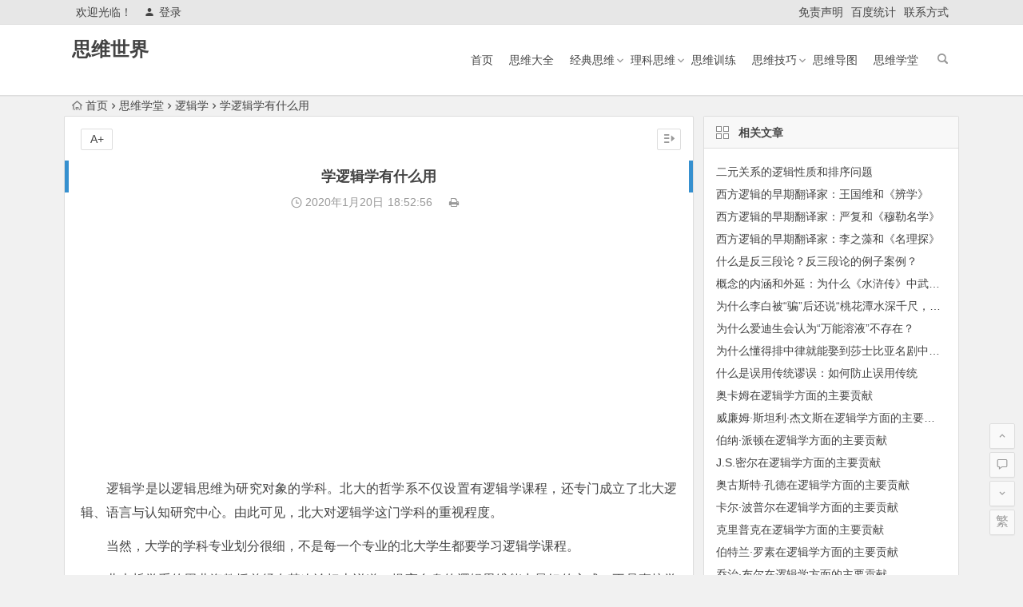

--- FILE ---
content_type: text/html; charset=UTF-8
request_url: http://www.siweishijie.com/350.html
body_size: 8625
content:
<!DOCTYPE html>
<html lang="zh-CN">
<head>
<meta charset="UTF-8">
<meta name="viewport" content="width=device-width, initial-scale=1.0, minimum-scale=1.0, maximum-scale=1.0, user-scalable=no">
<meta http-equiv="Cache-Control" content="no-transform" />
<meta http-equiv="Cache-Control" content="no-siteapp" />
<title>学逻辑学有什么用 - 思维世界</title>
<meta name="description" content="逻辑学是以逻辑思维为研究对象的学科。北大的哲学系不仅设置有逻辑学课程，还专门成立了北大逻辑、语言与认知研究中心。由此可见，北大对逻辑学这门学科的重视程度。" />
<meta name="keywords" content="" />
<link rel="shortcut icon" href="">
<link rel="apple-touch-icon" sizes="114x114" href="" />
<link rel="profile" href="http://gmpg.org/xfn/11">
<link rel="pingback" href="http://www.siweishijie.com/xmlrpc.php">
<!--[if lt IE 9]>
<script src="http://www.siweishijie.com/wp-content/themes/begin5.2/js/html5.js"></script>
<script src="http://www.siweishijie.com/wp-content/themes/begin5.2/js/css3-mediaqueries.js"></script>
<![endif]-->
<link rel='stylesheet' id='wp-block-library-css'  href='http://www.siweishijie.com/wp-includes/css/dist/block-library/style.min.css?ver=5.2.23' type='text/css' media='all' />
<link rel='stylesheet' id='begin-style-css'  href='http://www.siweishijie.com/wp-content/themes/begin5.2/style.css?ver=5.2' type='text/css' media='all' />
<link rel='stylesheet' id='fonts-css'  href='http://www.siweishijie.com/wp-content/themes/begin5.2/css/fonts/fonts.css?ver=2017.07.26' type='text/css' media='all' />
<script type='text/javascript' src='http://www.siweishijie.com/wp-content/themes/begin5.2/js/jquery.min.js?ver=1.10.1'></script>
<link rel="canonical" href="http://www.siweishijie.com/350.html" />
<link rel="alternate" type="application/json+oembed" href="http://www.siweishijie.com/wp-json/oembed/1.0/embed?url=http%3A%2F%2Fwww.siweishijie.com%2F350.html" />
<link rel="alternate" type="text/xml+oembed" href="http://www.siweishijie.com/wp-json/oembed/1.0/embed?url=http%3A%2F%2Fwww.siweishijie.com%2F350.html&#038;format=xml" />
<script async src="https://pagead2.googlesyndication.com/pagead/js/adsbygoogle.js?client=ca-pub-2732619822473127"
     crossorigin="anonymous"></script><script>
var _hmt = _hmt || [];
(function() {
  var hm = document.createElement("script");
  hm.src = "https://hm.baidu.com/hm.js?97a90cdcd9d0afe77fd6d5b84e5b0087";
  var s = document.getElementsByTagName("script")[0]; 
  s.parentNode.insertBefore(hm, s);
})();
</script>
</head>
<body class="post-template-default single single-post postid-350 single-format-standard">
<div id="page" class="hfeed site">
	<header id="masthead" class="site-header">
	<div id="header-main" class="header-main">
		<nav id="top-header">
			<div class="top-nav">
									<div id="user-profile">
					<div class="user-login">欢迎光临！</div>
			
						<div class="nav-set">
			 	<div class="nav-login">
			 					<a href="#login" class="flatbtn" id="login-main" ><i class="be be-timerauto"></i>登录</a>
								</div>
			</div>
					<div class="clear"></div>
</div>				
				<div class="menu-%e5%ad%90%e8%8f%9c%e5%8d%95-container"><ul id="menu-%e5%ad%90%e8%8f%9c%e5%8d%95" class="top-menu"><li id="menu-item-2618" class="menu-item menu-item-type-post_type menu-item-object-page menu-item-2618"><a href="http://www.siweishijie.com/mzsm">免责声明</a></li>
<li id="menu-item-9" class="menu-item menu-item-type-custom menu-item-object-custom menu-item-9"><a href="https://tongji.baidu.com/web/welcome/ico?s=483a474a80ea9c0c050c6b6099cb4503">百度统计</a></li>
<li id="menu-item-10" class="menu-item menu-item-type-post_type menu-item-object-page menu-item-10"><a href="http://www.siweishijie.com/lxfs">联系方式</a></li>
</ul></div>			</div>
		</nav><!-- #top-header -->

		<div id="menu-box">
			<div id="top-menu">
				<span class="nav-search"></span>
															<span class="mobile-login"><a href="#login" id="login-mobile" ><i class="be be-timerauto"></i></a></span>
																	<div class="logo-sites">
																						<p class="site-title"><a href="http://www.siweishijie.com/" title="思维世界" rel="home">思维世界</a></p>
							<p class="site-description"></p>
																</div><!-- .logo-site -->

				<div id="site-nav-wrap">
					<div id="sidr-close"><a href="#sidr-close" class="toggle-sidr-close">×</a></div>
					<div id="sidr-menu"><div class="toggle-sidr-menu">MENU</a></div></div>
					<nav id="site-nav" class="main-nav">
																		<a href="#sidr-main" id="navigation-toggle" class="bars"><i class="be be-menu"></i></a>
																	<div class="menu-%e4%b8%bb%e8%8f%9c%e5%8d%95-container"><ul id="menu-%e4%b8%bb%e8%8f%9c%e5%8d%95" class="down-menu nav-menu"><li id="menu-item-8" class="menu-item menu-item-type-custom menu-item-object-custom menu-item-home menu-item-8"><a href="http://www.siweishijie.com/">首页</a></li>
<li id="menu-item-22" class="menu-item menu-item-type-taxonomy menu-item-object-category menu-item-22"><a href="http://www.siweishijie.com/category/swdq/">思维大全</a></li>
<li id="menu-item-12" class="menu-item menu-item-type-taxonomy menu-item-object-category menu-item-has-children menu-item-12"><a href="http://www.siweishijie.com/category/jdsw/">经典思维</a>
<ul class="sub-menu">
	<li id="menu-item-27" class="menu-item menu-item-type-taxonomy menu-item-object-category menu-item-27"><a href="http://www.siweishijie.com/category/jdsw/ljsw/">逻辑思维</a></li>
	<li id="menu-item-365" class="menu-item menu-item-type-taxonomy menu-item-object-category menu-item-365"><a href="http://www.siweishijie.com/category/jdsw/nxsw/">逆向思维</a></li>
	<li id="menu-item-408" class="menu-item menu-item-type-taxonomy menu-item-object-category menu-item-408"><a href="http://www.siweishijie.com/category/jdsw/gxsw/">惯性思维</a></li>
	<li id="menu-item-23" class="menu-item menu-item-type-taxonomy menu-item-object-category menu-item-23"><a href="http://www.siweishijie.com/category/jdsw/cxsw/">创新思维</a></li>
	<li id="menu-item-24" class="menu-item menu-item-type-taxonomy menu-item-object-category menu-item-24"><a href="http://www.siweishijie.com/category/jdsw/fssw/">发散思维</a></li>
	<li id="menu-item-25" class="menu-item menu-item-type-taxonomy menu-item-object-category menu-item-25"><a href="http://www.siweishijie.com/category/jdsw/xxsw/">形象思维</a></li>
	<li id="menu-item-29" class="menu-item menu-item-type-taxonomy menu-item-object-category menu-item-29"><a href="http://www.siweishijie.com/category/jdsw/lxsw/">理性思维</a></li>
	<li id="menu-item-1448" class="menu-item menu-item-type-taxonomy menu-item-object-category menu-item-1448"><a href="http://www.siweishijie.com/category/jdsw/czxsw/">创造性思维</a></li>
	<li id="menu-item-26" class="menu-item menu-item-type-taxonomy menu-item-object-category menu-item-26"><a href="http://www.siweishijie.com/category/jdsw/ppxsw/">批判性思维</a></li>
	<li id="menu-item-446" class="menu-item menu-item-type-taxonomy menu-item-object-category menu-item-446"><a href="http://www.siweishijie.com/category/jdsw/jgxsw/">结构性思维</a></li>
</ul>
</li>
<li id="menu-item-1896" class="menu-item menu-item-type-taxonomy menu-item-object-category menu-item-has-children menu-item-1896"><a href="http://www.siweishijie.com/category/lksw/">理科思维</a>
<ul class="sub-menu">
	<li id="menu-item-3385" class="menu-item menu-item-type-taxonomy menu-item-object-category menu-item-3385"><a href="http://www.siweishijie.com/category/lksw/kxsw/">科学思维</a></li>
	<li id="menu-item-1240" class="menu-item menu-item-type-taxonomy menu-item-object-category menu-item-1240"><a href="http://www.siweishijie.com/category/lksw/sxsw/">数学思维</a></li>
	<li id="menu-item-1897" class="menu-item menu-item-type-taxonomy menu-item-object-category menu-item-1897"><a href="http://www.siweishijie.com/category/lksw/wlsw/">物理思维</a></li>
	<li id="menu-item-1921" class="menu-item menu-item-type-taxonomy menu-item-object-category menu-item-1921"><a href="http://www.siweishijie.com/category/lksw/hxsw/">化学思维</a></li>
	<li id="menu-item-1836" class="menu-item menu-item-type-taxonomy menu-item-object-category menu-item-1836"><a href="http://www.siweishijie.com/category/lksw/bcsw/">编程思维</a></li>
	<li id="menu-item-2013" class="menu-item menu-item-type-taxonomy menu-item-object-category menu-item-2013"><a href="http://www.siweishijie.com/category/lksw/jssw/">计算思维</a></li>
</ul>
</li>
<li id="menu-item-15" class="menu-item menu-item-type-taxonomy menu-item-object-category menu-item-15"><a href="http://www.siweishijie.com/category/swxl/">思维训练</a></li>
<li id="menu-item-4799" class="menu-item menu-item-type-taxonomy menu-item-object-category menu-item-has-children menu-item-4799"><a href="http://www.siweishijie.com/category/swjq/">思维技巧</a>
<ul class="sub-menu">
	<li id="menu-item-4800" class="menu-item menu-item-type-taxonomy menu-item-object-category menu-item-4800"><a href="http://www.siweishijie.com/category/swjq/panduan/">判断</a></li>
	<li id="menu-item-4802" class="menu-item menu-item-type-taxonomy menu-item-object-category menu-item-4802"><a href="http://www.siweishijie.com/category/swjq/tuili/">推理</a></li>
	<li id="menu-item-4801" class="menu-item menu-item-type-taxonomy menu-item-object-category menu-item-4801"><a href="http://www.siweishijie.com/category/swjq/guina/">归纳</a></li>
	<li id="menu-item-4803" class="menu-item menu-item-type-taxonomy menu-item-object-category menu-item-4803"><a href="http://www.siweishijie.com/category/swjq/leibi/">类比</a></li>
	<li id="menu-item-4804" class="menu-item menu-item-type-taxonomy menu-item-object-category menu-item-4804"><a href="http://www.siweishijie.com/category/swjq/lunzheng/">论证</a></li>
	<li id="menu-item-4805" class="menu-item menu-item-type-taxonomy menu-item-object-category menu-item-4805"><a href="http://www.siweishijie.com/category/swjq/miuwu/">谬误</a></li>
</ul>
</li>
<li id="menu-item-14" class="menu-item menu-item-type-taxonomy menu-item-object-category menu-item-14"><a href="http://www.siweishijie.com/category/swdt/">思维导图</a></li>
<li id="menu-item-13" class="menu-item menu-item-type-taxonomy menu-item-object-category current-post-ancestor menu-item-13"><a href="http://www.siweishijie.com/category/swxt/">思维学堂</a></li>
</ul></div>					</nav><!-- #site-nav -->
				</div><!-- #site-nav-wrap -->
				<div class="clear"></div>
			</div><!-- #top-menu -->
		</div><!-- #menu-box -->
	</div><!-- #menu-box -->
</header><!-- #masthead -->

<div id="search-main">
	<div class="searchbar">
	<form method="get" id="searchform" action="http://www.siweishijie.com/">
		<span class="search-input">
			<input type="text" value="" name="s" id="s" placeholder="输入搜索内容" required />
			<button type="submit" id="searchsubmit"><i class="be be-search"></i></button>
		</span>
			</form>
</div>		<div class="clear"></div>
</div>		<nav class="breadcrumb">
		<a class="crumbs" href="http://www.siweishijie.com/"><i class="be be-home"></i>首页</a><i class="be be-arrowright"></i><a href="http://www.siweishijie.com/category/swxt/">思维学堂</a><i class="be be-arrowright"></i><a href="http://www.siweishijie.com/category/swxt/ljx/" rel="category tag">逻辑学</a><i class="be be-arrowright"></i>学逻辑学有什么用					</nav>
		
		<div id="content" class="site-content">
	<div id="primary" class="content-area">
		<main id="main" class="site-main" role="main">

			
				<article id="post-350" class="post-350 post type-post status-publish format-standard hentry category-ljx ury">
		<header class="entry-header">
									<h1 class="entry-title">学逻辑学有什么用</h1>						</header><!-- .entry-header -->

	<div class="entry-content">
		
			<div class="begin-single-meta"><span class="my-date"><i class="be be-schedule"></i> 2020年1月20日<i class="i-time">18:52:56</i></span><span class="comment"><span><span class="screen-reader-text">学逻辑学有什么用</span>已关闭评论</span></span><span class="print"><a href="javascript:printme()" target="_self" title="打印"><i class="be be-print"></i></a></span><span class="s-hide"><a href="#"><span class="off-side"></span></a></span></div>
			<div class="single-content">
				
							<div class="ad-pc ad-site"><script async src="https://pagead2.googlesyndication.com/pagead/js/adsbygoogle.js?client=ca-pub-2732619822473127"
     crossorigin="anonymous"></script>
<!-- 谷歌广告位 -->
<ins class="adsbygoogle"
     style="display:block"
     data-ad-client="ca-pub-2732619822473127"
     data-ad-slot="6139104535"
     data-ad-format="auto"
     data-full-width-responsive="true"></ins>
<script>
     (adsbygoogle = window.adsbygoogle || []).push({});
</script></div>
	
				<p>逻辑学是以逻辑思维为研究对象的学科。北大的哲学系不仅设置有逻辑学课程，还专门成立了北大逻辑、语言与认知研究中心。由此可见，北大对逻辑学这门学科的重视程度。</p>
<p>当然，大学的学科专业划分很细，不是每一个专业的北大学生都要学习逻辑学课程。</p>
<p>北大哲学系的周北海教授曾经在某次论坛上说道：提高自身的逻辑思维能力最好的方式，不是直接学习逻辑学，学习数学可能更有助益。这样说的话，逻辑学是不是毫无用武之地的屠龙之技？连全国最高学府的精英学生都不一定接受过系统的逻辑学训练，那么学习逻辑学知识对普通人的日常生活又有什么帮助呢？咱们先来看一个生活片段。</p>
<p><strong><span style="color: #008000;">逻辑思考题：该不该讲话</span></strong></p>
<p>一家电影院里正在播放一部新上映的好莱坞大片。按照社会公德，有素质的人在看电影时应该保持安静，不要影响其他人欣赏影片。但有几个观众边看边聊，越说越起劲，声音影响了周围的观众。</p>
<p>旁边一位观众终于忍不住了，对他们说：“请你们别再讲话了，这影响到其他人了。看电影时不应该说话。”谁知，其中一个小伙子不以为然地笑了，说：“你现在不是也在讲话吗？也对大家造成了影响，你凭什么指责我们！”</p>
<p>按照常识来说，那位小伙子是一个不文明观众。但某些朋友可能会觉得他的反驳很有道理。因为，那个观众的确是用说话的方式来劝说对方不要说话的。这似乎违背了他所说的“看电影时不应该说话”的原则。</p>
<p>周北海教授对学生们说，如果认同这一观点，就掉入了那位小伙子的诡辩陷阱。</p>
<p>首先，在电影院里大声说话，妨碍其他观众看电影，这的确是一种缺乏素质且违背社会公德的行为。所以，那位观众对不文明观众的行为提出批评，是正确的做法。他说的“看电影时不应该说话”，完整的意思是“看电影时不应该用说话的方式打扰别人”。他说话的目的并不是影响其他人看电影，而是“制止真正妨碍大家的行为，没有违反看电影时不应该说话”的本意。</p>
<p>其次，那位小伙子不但不接受批评，反而指责对方“你现在不是也在讲话吗？也对大家造成了影响”，实际上是故意混淆概念的诡辩。</p>
<p>他把看电影时的“用说话的方式打扰别人”与大家平时的“开口对人讲话”混为一谈，从而将对方制止不文明行为的“说话”也当成了违背社会公德的“说话”。这种诡辩的逻辑错误，正是前面所说的不注意语境的差异。</p>
			</div>

						
			<div class="page-links"><a href="http://www.siweishijie.com/350.html/2/" class="post-page-numbers"></a>			 <span class="post-page-numbers current" aria-current="page"><span>1</span></span> <a href="http://www.siweishijie.com/350.html/2/" class="post-page-numbers"><span>2</span></a> <a href="http://www.siweishijie.com/350.html/3/" class="post-page-numbers"><span>3</span></a>			<a href="http://www.siweishijie.com/350.html/2/" class="post-page-numbers"><span><i class="be be-arrowright"></i></span> </a></div>
						
				
									<div class="clear"></div>
<div id="social">
	<div class="social-main">
		<span class="like">
			<a href="javascript:;" data-action="ding" data-id="350" title="点赞" class="dingzan"><i class="be be-thumbs-up-o"></i>赞 <i class="count">
				0</i>
			</a>
		</span>
		<div class="shang-p">
			<div class="shang-empty"><span></span></div>
							<span class="shang-s"><a title=""></a></span></span>
					</div>
		<div class="share-sd">
			<span class="share-s"><a href="javascript:void(0)" id="share-s" title="分享"><i class="be be-share"></i>分享</a></span>
			<div id="share">
	<ul class="bdsharebuttonbox">
		<li><a title="更多" class="bds_more be be-addbox" data-cmd="more" onclick="return false;" href="#"></a></li>
		<li><a title="分享到QQ空间" class="be be-qzone" data-cmd="qzone" onclick="return false;" href="#"></a></li>
		<li><a title="分享到新浪微博" class="be be-stsina" data-cmd="tsina" onclick="return false;" href="#"></a></li>
		<li><a title="分享到腾讯微博" class="be be-tqq" data-cmd="tqq" onclick="return false;" href="#"></a></li>
		<li><a title="分享到人人网" class="be be-renren" data-cmd="renren" onclick="return false;" href="#"></a></li>
		<li><a title="分享到微信" class="be be-weixin" data-cmd="weixin" onclick="return false;" href="#"></a></li>
	</ul>
</div>		</div>
		<div class="clear"></div>
	</div>
</div>				
							<div class="ad-pc ad-site"><script async src="https://pagead2.googlesyndication.com/pagead/js/adsbygoogle.js?client=ca-pub-2732619822473127"
     crossorigin="anonymous"></script>
<!-- 谷歌广告位 -->
<ins class="adsbygoogle"
     style="display:block"
     data-ad-client="ca-pub-2732619822473127"
     data-ad-slot="6139104535"
     data-ad-format="auto"
     data-full-width-responsive="true"></ins>
<script>
     (adsbygoogle = window.adsbygoogle || []).push({});
</script></div>
	
			<footer class="single-footer">
				<ul id="fontsize"><li>A+</li></ul><div class="single-cat-tag"><div class="single-cat">所属分类：<a href="http://www.siweishijie.com/category/swxt/ljx/" rel="category tag">逻辑学</a></div></div>			</footer><!-- .entry-footer -->

				<div class="clear"></div>
	</div><!-- .entry-content -->

	</article><!-- #post -->

<div class="single-tag"></div>
									<div class="authorbio wow fadeInUp" data-wow-delay="0.3s">
	
	<ul class="spostinfo">
		<li>
								<li><strong>版权声明：</strong>本篇文章（包括图片）来自网络，由程序自动采集，著作权（版权）归原作者所有，如有侵权联系我们删除，联系方式（QQ：452038415）。</li>
			</ul>
	<div class="clear"></div>
</div>
				
				
									<div id="related-img" class="wow fadeInUp" data-wow-delay="0.3s">
		
	<div class="r4">
		<div class="related-site">
			<figure class="related-site-img">
				<span class="load"><a href="http://www.siweishijie.com/5627.html"><img src="http://www.siweishijie.com/wp-content/themes/begin5.2/img/loading.png" data-original="http://www.siweishijie.com/wp-content/themes/begin5.2/img/random/15.jpg" alt="二元关系的逻辑性质和排序问题" /></a></span>			 </figure>
			<div class="related-title"><a href="http://www.siweishijie.com/5627.html">二元关系的逻辑性质和排序问题</a></div>
		</div>
	</div>

		
	<div class="r4">
		<div class="related-site">
			<figure class="related-site-img">
				<span class="load"><a href="http://www.siweishijie.com/5276.html"><img src="http://www.siweishijie.com/wp-content/themes/begin5.2/img/loading.png" data-original="http://www.siweishijie.com/wp-content/themes/begin5.2/img/random/5.jpg" alt="西方逻辑的早期翻译家：王国维和《辨学》" /></a></span>			 </figure>
			<div class="related-title"><a href="http://www.siweishijie.com/5276.html">西方逻辑的早期翻译家：王国维和《辨学》</a></div>
		</div>
	</div>

		
	<div class="r4">
		<div class="related-site">
			<figure class="related-site-img">
				<span class="load"><a href="http://www.siweishijie.com/5275.html"><img src="http://www.siweishijie.com/wp-content/themes/begin5.2/img/loading.png" data-original="http://www.siweishijie.com/wp-content/themes/begin5.2/img/random/20.jpg" alt="西方逻辑的早期翻译家：严复和《穆勒名学》" /></a></span>			 </figure>
			<div class="related-title"><a href="http://www.siweishijie.com/5275.html">西方逻辑的早期翻译家：严复和《穆勒名学》</a></div>
		</div>
	</div>

		
	<div class="r4">
		<div class="related-site">
			<figure class="related-site-img">
				<span class="load"><a href="http://www.siweishijie.com/5274.html"><img src="http://www.siweishijie.com/wp-content/themes/begin5.2/img/loading.png" data-original="http://www.siweishijie.com/wp-content/themes/begin5.2/img/random/13.jpg" alt="西方逻辑的早期翻译家：李之藻和《名理探》" /></a></span>			 </figure>
			<div class="related-title"><a href="http://www.siweishijie.com/5274.html">西方逻辑的早期翻译家：李之藻和《名理探》</a></div>
		</div>
	</div>

		
	<div class="r4">
		<div class="related-site">
			<figure class="related-site-img">
				<span class="load"><a href="http://www.siweishijie.com/4774.html"><img src="http://www.siweishijie.com/wp-content/themes/begin5.2/img/loading.png" data-original="http://www.siweishijie.com/wp-content/themes/begin5.2/img/random/15.jpg" alt="什么是反三段论？反三段论的例子案例？" /></a></span>			 </figure>
			<div class="related-title"><a href="http://www.siweishijie.com/4774.html">什么是反三段论？反三段论的例子案例？</a></div>
		</div>
	</div>

		
	<div class="r4">
		<div class="related-site">
			<figure class="related-site-img">
				<span class="load"><a href="http://www.siweishijie.com/4268.html"><img src="http://www.siweishijie.com/wp-content/themes/begin5.2/img/loading.png" data-original="http://www.siweishijie.com/wp-content/themes/begin5.2/img/random/13.jpg" alt="概念的内涵和外延：为什么《水浒传》中武大郎卖的不是烧饼？" /></a></span>			 </figure>
			<div class="related-title"><a href="http://www.siweishijie.com/4268.html">概念的内涵和外延：为什么《水浒传》中武大郎卖的不是烧饼？</a></div>
		</div>
	</div>

		
	<div class="r4">
		<div class="related-site">
			<figure class="related-site-img">
				<span class="load"><a href="http://www.siweishijie.com/4246.html"><img src="http://www.siweishijie.com/wp-content/themes/begin5.2/img/loading.png" data-original="http://www.siweishijie.com/wp-content/themes/begin5.2/img/random/18.jpg" alt="为什么李白被“骗”后还说“桃花潭水深千尺，不及汪伦送我情”？" /></a></span>			 </figure>
			<div class="related-title"><a href="http://www.siweishijie.com/4246.html">为什么李白被“骗”后还说“桃花潭水深千尺，不及汪伦送我情”？</a></div>
		</div>
	</div>

		
	<div class="r4">
		<div class="related-site">
			<figure class="related-site-img">
				<span class="load"><a href="http://www.siweishijie.com/4245.html"><img src="http://www.siweishijie.com/wp-content/themes/begin5.2/img/loading.png" data-original="http://www.siweishijie.com/wp-content/themes/begin5.2/img/random/2.jpg" alt="为什么爱迪生会认为“万能溶液”不存在？" /></a></span>			 </figure>
			<div class="related-title"><a href="http://www.siweishijie.com/4245.html">为什么爱迪生会认为“万能溶液”不存在？</a></div>
		</div>
	</div>

			<div class="clear"></div>
</div>				
				<div id="single-widget">
	<div class="wow fadeInUp" data-wow-delay="0.3s">
		<aside id="related_post-4" class="widget related_post wow fadeInUp" data-wow-delay="0.3s"><h3 class="widget-title"><span class="s-icon"></span>相关文章</h3>
<div id="related_post_widget">
	<ul>
				<li><a href="http://www.siweishijie.com/5627.html">二元关系的逻辑性质和排序问题</a></li>
				<li><a href="http://www.siweishijie.com/5276.html">西方逻辑的早期翻译家：王国维和《辨学》</a></li>
				<li><a href="http://www.siweishijie.com/5275.html">西方逻辑的早期翻译家：严复和《穆勒名学》</a></li>
				<li><a href="http://www.siweishijie.com/5274.html">西方逻辑的早期翻译家：李之藻和《名理探》</a></li>
				<li><a href="http://www.siweishijie.com/4774.html">什么是反三段论？反三段论的例子案例？</a></li>
				<li><a href="http://www.siweishijie.com/4268.html">概念的内涵和外延：为什么《水浒传》中武大郎卖的不是烧饼？</a></li>
				<li><a href="http://www.siweishijie.com/4246.html">为什么李白被“骗”后还说“桃花潭水深千尺，不及汪伦送我情”？</a></li>
				<li><a href="http://www.siweishijie.com/4245.html">为什么爱迪生会认为“万能溶液”不存在？</a></li>
				<li><a href="http://www.siweishijie.com/4244.html">为什么懂得排中律就能娶到莎士比亚名剧中的美丽姑娘？</a></li>
				<li><a href="http://www.siweishijie.com/2816.html">什么是误用传统谬误：如何防止误用传统</a></li>
			</ul>
</div>

<div class="clear"></div></aside><aside id="hot_post-4" class="widget hot_post wow fadeInUp" data-wow-delay="0.3s"><h3 class="widget-title"><span class="s-icon"></span>热门文章</h3>
<div id="hot_post_widget">
	<ul>
	     
	    <li><span class='li-icon li-icon-1'>1</span><a href="http://www.siweishijie.com/5624.html">什么是假设性谬误？</a></li><li><span class='li-icon li-icon-2'>2</span><a href="http://www.siweishijie.com/5633.html">爱做归纳的火鸡被送上餐桌，怪谁？ 什么是归纳逻辑？</a></li><li><span class='li-icon li-icon-3'>3</span><a href="http://www.siweishijie.com/5636.html">如何从枚举事例中抽取结论？</a></li><li><span class='li-icon li-icon-4'>4</span><a href="http://www.siweishijie.com/5627.html">二元关系的逻辑性质和排序问题</a></li><li><span class='li-icon li-icon-5'>5</span><a href="http://www.siweishijie.com/5621.html">什么是负命题及其等值命题？</a></li>	    			</ul>
</div>

<div class="clear"></div></aside>	</div>
	<div class="clear"></div>
</div>

				
				<nav class="nav-single wow fadeInUp" data-wow-delay="0.3s">
					<a href="http://www.siweishijie.com/347.html" rel="prev"><span class="meta-nav"><span class="post-nav"><i class="be be-arrowleft"></i> 上一篇</span><br/>逻辑学：符合逻辑的东西不一定是真理</span></a><a href="http://www.siweishijie.com/351.html" rel="next"><span class="meta-nav"><span class="post-nav">下一篇 <i class="be be-arrowright"></i></span><br/>所有的金子都发光是一个直言命题</span></a>					<div class="clear"></div>
				</nav>

				
	<nav class="navigation post-navigation" role="navigation">
		<h2 class="screen-reader-text">文章导航</h2>
		<div class="nav-links"><div class="nav-previous"><a href="http://www.siweishijie.com/349.html" rel="prev"><span class="meta-nav-r" aria-hidden="true"><i class="be be-arrowleft"></i></span></a></div><div class="nav-next"><a href="http://www.siweishijie.com/351.html" rel="next"><span class="meta-nav-l" aria-hidden="true"><i class="be be-arrowright"></i></span></a></div></div>
	</nav>
				
			
		</main><!-- .site-main -->
	</div><!-- .content-area -->

<div id="sidebar" class="widget-area all-sidebar">

	
	
			<aside id="related_post-2" class="widget related_post wow fadeInUp" data-wow-delay="0.3s"><h3 class="widget-title"><span class="title-i"><span class="title-i-t"></span><span class="title-i-b"></span><span class="title-i-b"></span><span class="title-i-t"></span></span>相关文章</h3>
<div id="related_post_widget">
	<ul>
				<li><a href="http://www.siweishijie.com/5627.html">二元关系的逻辑性质和排序问题</a></li>
				<li><a href="http://www.siweishijie.com/5276.html">西方逻辑的早期翻译家：王国维和《辨学》</a></li>
				<li><a href="http://www.siweishijie.com/5275.html">西方逻辑的早期翻译家：严复和《穆勒名学》</a></li>
				<li><a href="http://www.siweishijie.com/5274.html">西方逻辑的早期翻译家：李之藻和《名理探》</a></li>
				<li><a href="http://www.siweishijie.com/4774.html">什么是反三段论？反三段论的例子案例？</a></li>
				<li><a href="http://www.siweishijie.com/4268.html">概念的内涵和外延：为什么《水浒传》中武大郎卖的不是烧饼？</a></li>
				<li><a href="http://www.siweishijie.com/4246.html">为什么李白被“骗”后还说“桃花潭水深千尺，不及汪伦送我情”？</a></li>
				<li><a href="http://www.siweishijie.com/4245.html">为什么爱迪生会认为“万能溶液”不存在？</a></li>
				<li><a href="http://www.siweishijie.com/4244.html">为什么懂得排中律就能娶到莎士比亚名剧中的美丽姑娘？</a></li>
				<li><a href="http://www.siweishijie.com/2816.html">什么是误用传统谬误：如何防止误用传统</a></li>
				<li><a href="http://www.siweishijie.com/2590.html">奥卡姆在逻辑学方面的主要贡献</a></li>
				<li><a href="http://www.siweishijie.com/2589.html">威廉姆·斯坦利·杰文斯在逻辑学方面的主要贡献</a></li>
				<li><a href="http://www.siweishijie.com/2588.html">伯纳·派顿在逻辑学方面的主要贡献</a></li>
				<li><a href="http://www.siweishijie.com/2587.html">J.S.密尔在逻辑学方面的主要贡献</a></li>
				<li><a href="http://www.siweishijie.com/2586.html">奥古斯特·孔德在逻辑学方面的主要贡献</a></li>
				<li><a href="http://www.siweishijie.com/2585.html">卡尔·波普尔在逻辑学方面的主要贡献</a></li>
				<li><a href="http://www.siweishijie.com/2584.html">克里普克在逻辑学方面的主要贡献</a></li>
				<li><a href="http://www.siweishijie.com/2583.html">伯特兰·罗素在逻辑学方面的主要贡献</a></li>
				<li><a href="http://www.siweishijie.com/2582.html">乔治·布尔在逻辑学方面的主要贡献</a></li>
				<li><a href="http://www.siweishijie.com/2581.html">莱布尼茨在逻辑学方面的主要贡献</a></li>
			</ul>
</div>

<div class="clear"></div></aside>	
	</div>

<div class="clear"></div>	</div><!-- .site-content -->
	<div class="clear"></div>
						<footer id="colophon" class="site-footer" role="contentinfo">
		<div class="site-info">
			<strong>本站部分内容转载于互联网，如无意中侵犯了哪个媒体、公司、企业或个人等的知识产权，请联系我们，本站将在第一时间内给予删除等相关处理。</strong>			<span class="add-info">
											</span>
		</div><!-- .site-info -->
	</footer><!-- .site-footer -->
<div id="login">
	
	<div id="login-tab" class="login-tab-product">
	    <h2 class="login-tab-hd">
			<span class="login-tab-hd-con"><a href="javascript:">登录</a></span>
									<span class="login-tab-hd-con"><a href="javascript:">找回密码</a></span>	    </h2>
	
		<div class="login-tab-bd login-dom-display">
			<div class="login-tab-bd-con login-current">
				<div id="tab1_login" class="tab_content_login">
					<form method="post" action="http://www.siweishijie.com/wp-login.php" class="wp-user-form">
						<div class="username">
							<label for="user_login">用户名</label>
							<input type="text" name="log" value="" size="20" id="user_login" tabindex="11" />
						</div>
						<div class="password">
							<label for="user_pass">密码</label>
							<input type="password" name="pwd" value="" size="20" id="user_pass" tabindex="12" />
						</div>
						<div class="login-form"></div>
						<div class="login_fields">
							<div class="rememberme">
								<label for="rememberme">
									<input type="checkbox" name="rememberme" value="forever" checked="checked" id="rememberme" tabindex="13" />记住我的登录信息								</label>
							</div>
							<input type="submit" name="user-submit" value="登录" tabindex="14" class="user-submit" />
							<input type="hidden" name="redirect_to" value="/350.html" />
							<input type="hidden" name="user-cookie" value="1" />
						</div>
					</form>
				</div>
			</div>

						
						<div class="login-tab-bd-con">
				<div id="tab3_login" class="tab_content_login">
					<p class="message">输入用户名或电子邮箱地址，您会收到一封新密码链接的电子邮件。</p>
					<form method="post" action="http://www.siweishijie.com/wp-login.php?action=lostpassword" class="wp-user-form">
						<div class="username">
							<label for="user_login" class="hide">用户名或电子邮件地址</label>
							<input type="text" name="user_login" value="" size="20" id="user_login" tabindex="1001" />
						</div>
						<div class="login_fields">
							<div class="login-form"></div>
							<input type="submit" name="user-submit" value="获取新密码" class="user-submit" tabindex="1002" />
														<input type="hidden" name="redirect_to" value="/350.html?reset=true" />
							<input type="hidden" name="user-cookie" value="1" />
						</div>
					</form>
				</div>
			</div>
			
		</div>
	</div>

	</div><ul id="scroll">
	<li class="log log-no"><a class="log-button" title="文章目录"><i class="be be-menu"></i></a><div class="log-prompt"><div class="log-arrow">文章目录</div></div></li>
	<li><a class="scroll-home" href="http://www.siweishijie.com/" title="首页" rel="home"><i class="be be-home"></i></a></li>	<li><a class="scroll-h" title="返回顶部"><i class="be be-arrowup"></i></a></li>
	<li><a class="scroll-c" title="评论"><i class="be be-speechbubble"></i></a></li>	<li><a class="scroll-b" title="转到底部"><i class="be be-arrowdown"></i></a></li>
	<li class="gb2-site"><a id="gb2big5"><span>繁</span></a></li>		</ul></div><!-- .site -->
<script type="text/javascript" src="http://www.siweishijie.com/wp-content/themes/begin5.2/js/jquery-ui.min.js"></script>
<script type="text/javascript" src="http://www.siweishijie.com/wp-content/themes/begin5.2/js/qaptcha.jquery.js"></script>
<script type="text/javascript">var QaptchaJqueryPage="http://www.siweishijie.com/wp-content/themes/begin5.2/inc/qaptcha.jquery.php"</script>
<script type="text/javascript">$(document).ready(function(){$('.qaptcha').QapTcha();});</script>
<script type='text/javascript' src='http://www.siweishijie.com/wp-content/themes/begin5.2/js/slides.js?ver=2017.07.26'></script>
<script type='text/javascript' src='http://www.siweishijie.com/wp-content/themes/begin5.2/js/sticky.js?ver=1.6.0'></script>
<script type='text/javascript' src='http://www.siweishijie.com/wp-content/themes/begin5.2/js/jquery-ias.js?ver=2.2.1'></script>
<script type='text/javascript' src='http://www.siweishijie.com/wp-content/themes/begin5.2/js/jquery.lazyload.js?ver=2017.07.26'></script>
<script type='text/javascript' src='http://www.siweishijie.com/wp-content/themes/begin5.2/js/tipso.js?ver=1.0.1'></script>
<script type='text/javascript'>
/* <![CDATA[ */
var wpl_ajax_url = "http:\/\/www.siweishijie.com\/wp-admin\/admin-ajax.php";
/* ]]> */
</script>
<script type='text/javascript' src='http://www.siweishijie.com/wp-content/themes/begin5.2/js/script.js?ver=2017.07.26'></script>
<script type='text/javascript' src='http://www.siweishijie.com/wp-content/themes/begin5.2/js/flexisel.js?ver=2017.07.26'></script>
<script type='text/javascript' src='http://www.siweishijie.com/wp-content/themes/begin5.2/js/superfish.js?ver=2017.07.26'></script>
<script type='text/javascript' src='http://www.siweishijie.com/wp-content/themes/begin5.2/js/gb2big5.js?ver=2017.07.26'></script>
<script type='text/javascript' src='http://www.siweishijie.com/wp-content/themes/begin5.2/js/bd-share.js?ver=2017.07.26'></script>
<script type='text/javascript' src='http://www.siweishijie.com/wp-includes/js/wp-embed.min.js?ver=5.2.23'></script>
</body>
</html>

--- FILE ---
content_type: text/html; charset=utf-8
request_url: https://www.google.com/recaptcha/api2/aframe
body_size: 258
content:
<!DOCTYPE HTML><html><head><meta http-equiv="content-type" content="text/html; charset=UTF-8"></head><body><script nonce="SpgJ4vN7MnXVgz-najxL_g">/** Anti-fraud and anti-abuse applications only. See google.com/recaptcha */ try{var clients={'sodar':'https://pagead2.googlesyndication.com/pagead/sodar?'};window.addEventListener("message",function(a){try{if(a.source===window.parent){var b=JSON.parse(a.data);var c=clients[b['id']];if(c){var d=document.createElement('img');d.src=c+b['params']+'&rc='+(localStorage.getItem("rc::a")?sessionStorage.getItem("rc::b"):"");window.document.body.appendChild(d);sessionStorage.setItem("rc::e",parseInt(sessionStorage.getItem("rc::e")||0)+1);localStorage.setItem("rc::h",'1769050569481');}}}catch(b){}});window.parent.postMessage("_grecaptcha_ready", "*");}catch(b){}</script></body></html>